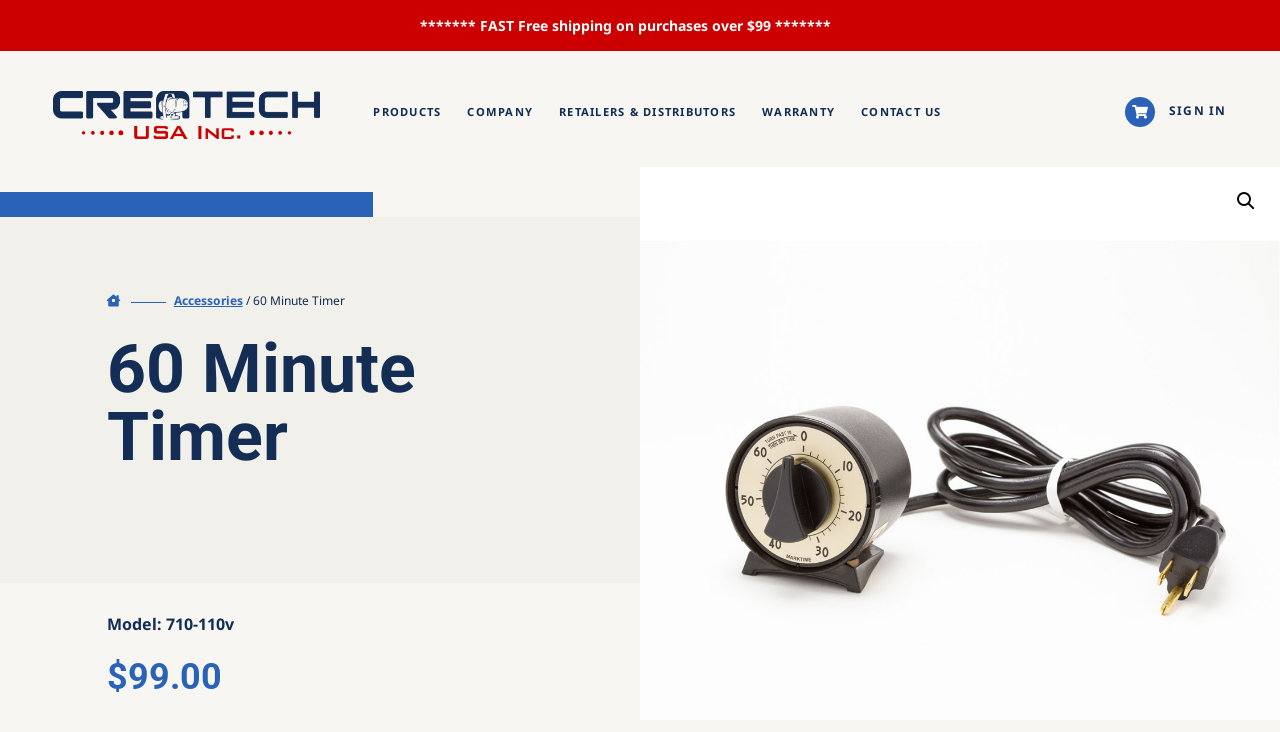

--- FILE ---
content_type: application/javascript
request_url: https://createchusa.com/wp-content/themes/bootstrap-4/js/app.js?ver=1.0.0
body_size: 306
content:
!function(){function e(t,i,r){function n(a,u){if(!i[a]){if(!t[a]){var f="function"==typeof require&&require;if(!u&&f)return f(a,!0);if(o)return o(a,!0);var l=new Error("Cannot find module '"+a+"'");throw l.code="MODULE_NOT_FOUND",l}var c=i[a]={exports:{}};t[a][0].call(c.exports,function(e){var i=t[a][1][e];return n(i||e)},c,c.exports,e,t,i,r)}return i[a].exports}for(var o="function"==typeof require&&require,a=0;a<r.length;a++)n(r[a]);return n}return e}()({1:[function(e,t,i){$=jQuery,$(document).ready(function(){$(".nav-toggle").click(function(e){e.preventDefault(),$(this).parent().toggleClass("nav-open")});var e=(new Swiper(".testimonials-section .swiper-container",{loop:!0,simulateTouch:!1,pagination:{el:".testimonial-pagination",clickable:!0}}),0);if($("section").each(function(t){if($(".leadin",$(this)).length>0){e++;var i=e;e<10&&(i="0"+e);var r=$(".leadin",$(this)).html();$(".leadin",$(this)).html('<span class="count">'+i+"</span> "+r)}}),$(".single-product")){var t=$(".hero-section").outerHeight(),i=2*t,r=$(".product-content").outerHeight(),n=t+r;i>n&&(i=n),$(".main-footer").append("<style>.flex-viewport { max-height: "+i+"px; }.flex-viewport figure > div { max-height: "+i+"px; }.flex-viewport figure > div > a { max-height: "+i+"px; }.flex-viewport figure > div > a img { max-height: "+i+"px; }</style>"),$(window).resize(function(e){t=$(".hero-section").outerHeight(),i=2*t,r=$(".product-content").outerHeight(),n=t+r,i>n&&(i=n),$(".flex-viewport, .flex-viewport figure > div, .flex-viewport figure > div > a, .flex-viewport figure > div > a img").css({maxHeight:i})})}})},{}]},{},[1]);